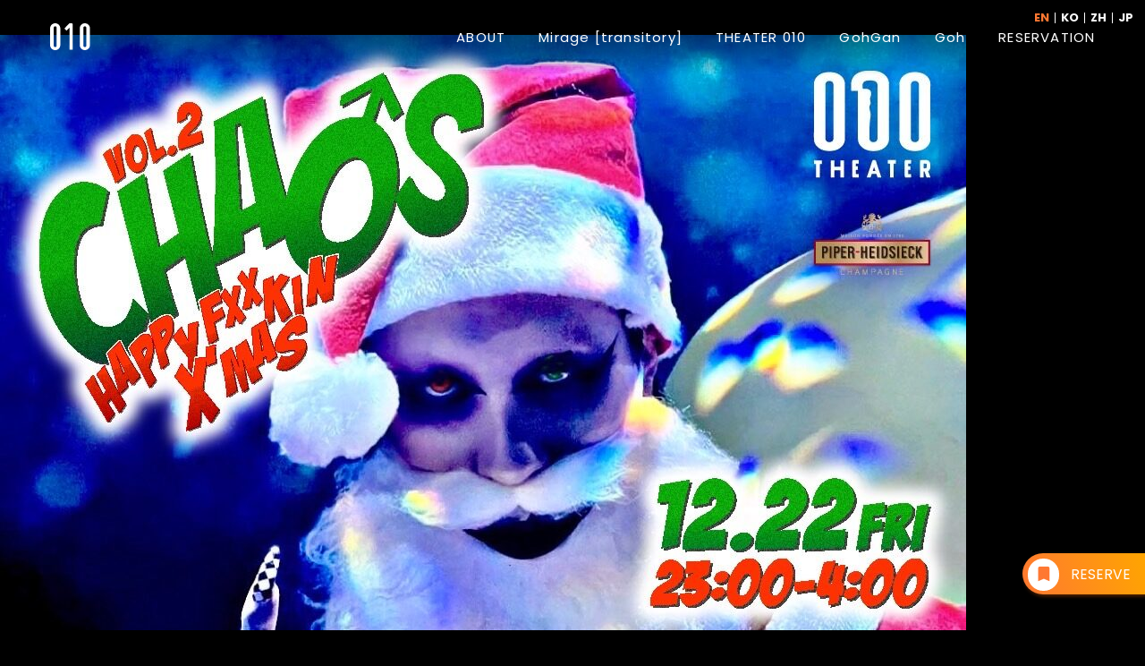

--- FILE ---
content_type: text/html; charset=UTF-8
request_url: https://010bld.com/en/author/admin/
body_size: 10040
content:
<!DOCTYPE html>
<html dir="ltr" lang="en-US" prefix="og: https://ogp.me/ns#" itemscope itemtype="https://schema.org/ProfilePage">

<head>
			<!-- Google Tag Manager -->
	<script>(function(w,d,s,l,i){w[l]=w[l]||[];w[l].push({'gtm.start':
	new Date().getTime(),event:'gtm.js'});var f=d.getElementsByTagName(s)[0],
	j=d.createElement(s),dl=l!='dataLayer'?'&l='+l:'';j.async=true;j.src=
	'https://www.googletagmanager.com/gtm.js?id='+i+dl;f.parentNode.insertBefore(j,f);
	})(window,document,'script','dataLayer','GTM-T28MMTP');</script>
	<!-- End Google Tag Manager -->
	<!-- Google Tag Manager -->
	<script>(function(w,d,s,l,i){w[l]=w[l]||[];w[l].push({'gtm.start':
	new Date().getTime(),event:'gtm.js'});var f=d.getElementsByTagName(s)[0],
	j=d.createElement(s),dl=l!='dataLayer'?'&l='+l:'';j.async=true;j.src=
	'https://www.googletagmanager.com/gtm.js?id='+i+dl;f.parentNode.insertBefore(j,f);
	})(window,document,'script','dataLayer','GTM-MBVR3Q6');</script>
	<!-- End Google Tag Manager -->
			<meta charset="UTF-8" />
	<meta name="viewport" content="width=device-width" />
		<meta name="facebook-domain-verification" content="80b5pwhzsdaxkphhs5uvuicxg8e1m4" />
	<!-- favicon_n -->
	<link rel="shortcut icon" href="https://010bld.com/wordpress/wp-content/themes/010building/favicon.ico">
	<link rel="apple-touch-icon" sizes="180x180" href="https://010bld.com/wordpress/wp-content/themes/010building/apple-touch-icon.png">

	<title>admin - 010 BUILDING</title>
	<style>img:is([sizes="auto" i], [sizes^="auto," i]) { contain-intrinsic-size: 3000px 1500px }</style>
	
		<!-- All in One SEO 4.8.5 - aioseo.com -->
	<meta name="robots" content="max-image-preview:large" />
	<link rel="canonical" href="https://010bld.com/en/author/admin/" />
	<meta name="generator" content="All in One SEO (AIOSEO) 4.8.5" />
		<script type="application/ld+json" class="aioseo-schema">
			{"@context":"https:\/\/schema.org","@graph":[{"@type":"BreadcrumbList","@id":"https:\/\/010bld.com\/en\/author\/admin\/#breadcrumblist","itemListElement":[{"@type":"ListItem","@id":"https:\/\/010bld.com#listItem","position":1,"name":"\u30db\u30fc\u30e0","item":"https:\/\/010bld.com","nextItem":{"@type":"ListItem","@id":"https:\/\/010bld.com\/en\/author\/admin\/#listItem","name":"admin"}},{"@type":"ListItem","@id":"https:\/\/010bld.com\/en\/author\/admin\/#listItem","position":2,"name":"admin","previousItem":{"@type":"ListItem","@id":"https:\/\/010bld.com#listItem","name":"\u30db\u30fc\u30e0"}}]},{"@type":"Organization","@id":"https:\/\/010bld.com\/#organization","name":"010 BUILDING","description":"A Breathtaking Experience, A new culture we have not known","url":"https:\/\/010bld.com\/","logo":{"@type":"ImageObject","url":"https:\/\/010bld.com\/wordpress\/wp-content\/uploads\/2022\/12\/android-chrome-192x192-1.png","@id":"https:\/\/010bld.com\/en\/author\/admin\/#organizationLogo","width":192,"height":192,"caption":"010 BUILDING"},"image":{"@id":"https:\/\/010bld.com\/en\/author\/admin\/#organizationLogo"},"sameAs":["https:\/\/www.facebook.com\/theater010","https:\/\/twitter.com\/THEATER_010","https:\/\/www.instagram.com\/theater_010\/"]},{"@type":"Person","@id":"https:\/\/010bld.com\/en\/author\/admin\/#author","url":"https:\/\/010bld.com\/en\/author\/admin\/","name":"admin","image":{"@type":"ImageObject","@id":"https:\/\/010bld.com\/en\/author\/admin\/#authorImage","url":"https:\/\/secure.gravatar.com\/avatar\/c2f967f8abf227a6c48b7f54513e78572141793d42632ad13b2a4726eb8cf5c9?s=96&d=mm&r=g","width":96,"height":96,"caption":"admin"},"mainEntityOfPage":{"@id":"https:\/\/010bld.com\/en\/author\/admin\/#profilepage"}},{"@type":"ProfilePage","@id":"https:\/\/010bld.com\/en\/author\/admin\/#profilepage","url":"https:\/\/010bld.com\/en\/author\/admin\/","name":"admin - 010 BUILDING","inLanguage":"en-US","isPartOf":{"@id":"https:\/\/010bld.com\/#website"},"breadcrumb":{"@id":"https:\/\/010bld.com\/en\/author\/admin\/#breadcrumblist"},"dateCreated":"2022-09-08T02:27:28+09:00","mainEntity":{"@id":"https:\/\/010bld.com\/en\/author\/admin\/#author"}},{"@type":"WebSite","@id":"https:\/\/010bld.com\/#website","url":"https:\/\/010bld.com\/","name":"010 BUILDING","description":"A Breathtaking Experience, A new culture we have not known","inLanguage":"en-US","publisher":{"@id":"https:\/\/010bld.com\/#organization"}}]}
		</script>
		<!-- All in One SEO -->

<link rel="alternate" href="https://010bld.com/en/author/admin/" hreflang="en" />
<link rel="alternate" href="https://010bld.com/author/admin/" hreflang="ja" />
<link rel='dns-prefetch' href='//fonts.googleapis.com' />
<link rel="alternate" type="application/rss+xml" title="010 BUILDING &raquo; Feed" href="https://010bld.com/en/feed/" />
<link rel="alternate" type="application/rss+xml" title="010 BUILDING &raquo; Comments Feed" href="https://010bld.com/en/comments/feed/" />
<link rel="alternate" type="application/rss+xml" title="010 BUILDING &raquo; Posts by admin Feed" href="https://010bld.com/en/author/admin/feed/" />
<script type="text/javascript">
/* <![CDATA[ */
window._wpemojiSettings = {"baseUrl":"https:\/\/s.w.org\/images\/core\/emoji\/16.0.1\/72x72\/","ext":".png","svgUrl":"https:\/\/s.w.org\/images\/core\/emoji\/16.0.1\/svg\/","svgExt":".svg","source":{"concatemoji":"https:\/\/010bld.com\/wordpress\/wp-includes\/js\/wp-emoji-release.min.js?ver=6.8.3"}};
/*! This file is auto-generated */
!function(s,n){var o,i,e;function c(e){try{var t={supportTests:e,timestamp:(new Date).valueOf()};sessionStorage.setItem(o,JSON.stringify(t))}catch(e){}}function p(e,t,n){e.clearRect(0,0,e.canvas.width,e.canvas.height),e.fillText(t,0,0);var t=new Uint32Array(e.getImageData(0,0,e.canvas.width,e.canvas.height).data),a=(e.clearRect(0,0,e.canvas.width,e.canvas.height),e.fillText(n,0,0),new Uint32Array(e.getImageData(0,0,e.canvas.width,e.canvas.height).data));return t.every(function(e,t){return e===a[t]})}function u(e,t){e.clearRect(0,0,e.canvas.width,e.canvas.height),e.fillText(t,0,0);for(var n=e.getImageData(16,16,1,1),a=0;a<n.data.length;a++)if(0!==n.data[a])return!1;return!0}function f(e,t,n,a){switch(t){case"flag":return n(e,"\ud83c\udff3\ufe0f\u200d\u26a7\ufe0f","\ud83c\udff3\ufe0f\u200b\u26a7\ufe0f")?!1:!n(e,"\ud83c\udde8\ud83c\uddf6","\ud83c\udde8\u200b\ud83c\uddf6")&&!n(e,"\ud83c\udff4\udb40\udc67\udb40\udc62\udb40\udc65\udb40\udc6e\udb40\udc67\udb40\udc7f","\ud83c\udff4\u200b\udb40\udc67\u200b\udb40\udc62\u200b\udb40\udc65\u200b\udb40\udc6e\u200b\udb40\udc67\u200b\udb40\udc7f");case"emoji":return!a(e,"\ud83e\udedf")}return!1}function g(e,t,n,a){var r="undefined"!=typeof WorkerGlobalScope&&self instanceof WorkerGlobalScope?new OffscreenCanvas(300,150):s.createElement("canvas"),o=r.getContext("2d",{willReadFrequently:!0}),i=(o.textBaseline="top",o.font="600 32px Arial",{});return e.forEach(function(e){i[e]=t(o,e,n,a)}),i}function t(e){var t=s.createElement("script");t.src=e,t.defer=!0,s.head.appendChild(t)}"undefined"!=typeof Promise&&(o="wpEmojiSettingsSupports",i=["flag","emoji"],n.supports={everything:!0,everythingExceptFlag:!0},e=new Promise(function(e){s.addEventListener("DOMContentLoaded",e,{once:!0})}),new Promise(function(t){var n=function(){try{var e=JSON.parse(sessionStorage.getItem(o));if("object"==typeof e&&"number"==typeof e.timestamp&&(new Date).valueOf()<e.timestamp+604800&&"object"==typeof e.supportTests)return e.supportTests}catch(e){}return null}();if(!n){if("undefined"!=typeof Worker&&"undefined"!=typeof OffscreenCanvas&&"undefined"!=typeof URL&&URL.createObjectURL&&"undefined"!=typeof Blob)try{var e="postMessage("+g.toString()+"("+[JSON.stringify(i),f.toString(),p.toString(),u.toString()].join(",")+"));",a=new Blob([e],{type:"text/javascript"}),r=new Worker(URL.createObjectURL(a),{name:"wpTestEmojiSupports"});return void(r.onmessage=function(e){c(n=e.data),r.terminate(),t(n)})}catch(e){}c(n=g(i,f,p,u))}t(n)}).then(function(e){for(var t in e)n.supports[t]=e[t],n.supports.everything=n.supports.everything&&n.supports[t],"flag"!==t&&(n.supports.everythingExceptFlag=n.supports.everythingExceptFlag&&n.supports[t]);n.supports.everythingExceptFlag=n.supports.everythingExceptFlag&&!n.supports.flag,n.DOMReady=!1,n.readyCallback=function(){n.DOMReady=!0}}).then(function(){return e}).then(function(){var e;n.supports.everything||(n.readyCallback(),(e=n.source||{}).concatemoji?t(e.concatemoji):e.wpemoji&&e.twemoji&&(t(e.twemoji),t(e.wpemoji)))}))}((window,document),window._wpemojiSettings);
/* ]]> */
</script>
<link rel='stylesheet' id='sbi_styles-css' href='https://010bld.com/wordpress/wp-content/plugins/instagram-feed/css/sbi-styles.min.css?ver=6.9.1' type='text/css' media='all' />
<style id='wp-emoji-styles-inline-css' type='text/css'>

	img.wp-smiley, img.emoji {
		display: inline !important;
		border: none !important;
		box-shadow: none !important;
		height: 1em !important;
		width: 1em !important;
		margin: 0 0.07em !important;
		vertical-align: -0.1em !important;
		background: none !important;
		padding: 0 !important;
	}
</style>
<link rel='stylesheet' id='wp-block-library-css' href='https://010bld.com/wordpress/wp-includes/css/dist/block-library/style.min.css?ver=6.8.3' type='text/css' media='all' />
<style id='classic-theme-styles-inline-css' type='text/css'>
/*! This file is auto-generated */
.wp-block-button__link{color:#fff;background-color:#32373c;border-radius:9999px;box-shadow:none;text-decoration:none;padding:calc(.667em + 2px) calc(1.333em + 2px);font-size:1.125em}.wp-block-file__button{background:#32373c;color:#fff;text-decoration:none}
</style>
<style id='global-styles-inline-css' type='text/css'>
:root{--wp--preset--aspect-ratio--square: 1;--wp--preset--aspect-ratio--4-3: 4/3;--wp--preset--aspect-ratio--3-4: 3/4;--wp--preset--aspect-ratio--3-2: 3/2;--wp--preset--aspect-ratio--2-3: 2/3;--wp--preset--aspect-ratio--16-9: 16/9;--wp--preset--aspect-ratio--9-16: 9/16;--wp--preset--color--black: #000000;--wp--preset--color--cyan-bluish-gray: #abb8c3;--wp--preset--color--white: #ffffff;--wp--preset--color--pale-pink: #f78da7;--wp--preset--color--vivid-red: #cf2e2e;--wp--preset--color--luminous-vivid-orange: #ff6900;--wp--preset--color--luminous-vivid-amber: #fcb900;--wp--preset--color--light-green-cyan: #7bdcb5;--wp--preset--color--vivid-green-cyan: #00d084;--wp--preset--color--pale-cyan-blue: #8ed1fc;--wp--preset--color--vivid-cyan-blue: #0693e3;--wp--preset--color--vivid-purple: #9b51e0;--wp--preset--gradient--vivid-cyan-blue-to-vivid-purple: linear-gradient(135deg,rgba(6,147,227,1) 0%,rgb(155,81,224) 100%);--wp--preset--gradient--light-green-cyan-to-vivid-green-cyan: linear-gradient(135deg,rgb(122,220,180) 0%,rgb(0,208,130) 100%);--wp--preset--gradient--luminous-vivid-amber-to-luminous-vivid-orange: linear-gradient(135deg,rgba(252,185,0,1) 0%,rgba(255,105,0,1) 100%);--wp--preset--gradient--luminous-vivid-orange-to-vivid-red: linear-gradient(135deg,rgba(255,105,0,1) 0%,rgb(207,46,46) 100%);--wp--preset--gradient--very-light-gray-to-cyan-bluish-gray: linear-gradient(135deg,rgb(238,238,238) 0%,rgb(169,184,195) 100%);--wp--preset--gradient--cool-to-warm-spectrum: linear-gradient(135deg,rgb(74,234,220) 0%,rgb(151,120,209) 20%,rgb(207,42,186) 40%,rgb(238,44,130) 60%,rgb(251,105,98) 80%,rgb(254,248,76) 100%);--wp--preset--gradient--blush-light-purple: linear-gradient(135deg,rgb(255,206,236) 0%,rgb(152,150,240) 100%);--wp--preset--gradient--blush-bordeaux: linear-gradient(135deg,rgb(254,205,165) 0%,rgb(254,45,45) 50%,rgb(107,0,62) 100%);--wp--preset--gradient--luminous-dusk: linear-gradient(135deg,rgb(255,203,112) 0%,rgb(199,81,192) 50%,rgb(65,88,208) 100%);--wp--preset--gradient--pale-ocean: linear-gradient(135deg,rgb(255,245,203) 0%,rgb(182,227,212) 50%,rgb(51,167,181) 100%);--wp--preset--gradient--electric-grass: linear-gradient(135deg,rgb(202,248,128) 0%,rgb(113,206,126) 100%);--wp--preset--gradient--midnight: linear-gradient(135deg,rgb(2,3,129) 0%,rgb(40,116,252) 100%);--wp--preset--font-size--small: 13px;--wp--preset--font-size--medium: 20px;--wp--preset--font-size--large: 36px;--wp--preset--font-size--x-large: 42px;--wp--preset--spacing--20: 0.44rem;--wp--preset--spacing--30: 0.67rem;--wp--preset--spacing--40: 1rem;--wp--preset--spacing--50: 1.5rem;--wp--preset--spacing--60: 2.25rem;--wp--preset--spacing--70: 3.38rem;--wp--preset--spacing--80: 5.06rem;--wp--preset--shadow--natural: 6px 6px 9px rgba(0, 0, 0, 0.2);--wp--preset--shadow--deep: 12px 12px 50px rgba(0, 0, 0, 0.4);--wp--preset--shadow--sharp: 6px 6px 0px rgba(0, 0, 0, 0.2);--wp--preset--shadow--outlined: 6px 6px 0px -3px rgba(255, 255, 255, 1), 6px 6px rgba(0, 0, 0, 1);--wp--preset--shadow--crisp: 6px 6px 0px rgba(0, 0, 0, 1);}:where(.is-layout-flex){gap: 0.5em;}:where(.is-layout-grid){gap: 0.5em;}body .is-layout-flex{display: flex;}.is-layout-flex{flex-wrap: wrap;align-items: center;}.is-layout-flex > :is(*, div){margin: 0;}body .is-layout-grid{display: grid;}.is-layout-grid > :is(*, div){margin: 0;}:where(.wp-block-columns.is-layout-flex){gap: 2em;}:where(.wp-block-columns.is-layout-grid){gap: 2em;}:where(.wp-block-post-template.is-layout-flex){gap: 1.25em;}:where(.wp-block-post-template.is-layout-grid){gap: 1.25em;}.has-black-color{color: var(--wp--preset--color--black) !important;}.has-cyan-bluish-gray-color{color: var(--wp--preset--color--cyan-bluish-gray) !important;}.has-white-color{color: var(--wp--preset--color--white) !important;}.has-pale-pink-color{color: var(--wp--preset--color--pale-pink) !important;}.has-vivid-red-color{color: var(--wp--preset--color--vivid-red) !important;}.has-luminous-vivid-orange-color{color: var(--wp--preset--color--luminous-vivid-orange) !important;}.has-luminous-vivid-amber-color{color: var(--wp--preset--color--luminous-vivid-amber) !important;}.has-light-green-cyan-color{color: var(--wp--preset--color--light-green-cyan) !important;}.has-vivid-green-cyan-color{color: var(--wp--preset--color--vivid-green-cyan) !important;}.has-pale-cyan-blue-color{color: var(--wp--preset--color--pale-cyan-blue) !important;}.has-vivid-cyan-blue-color{color: var(--wp--preset--color--vivid-cyan-blue) !important;}.has-vivid-purple-color{color: var(--wp--preset--color--vivid-purple) !important;}.has-black-background-color{background-color: var(--wp--preset--color--black) !important;}.has-cyan-bluish-gray-background-color{background-color: var(--wp--preset--color--cyan-bluish-gray) !important;}.has-white-background-color{background-color: var(--wp--preset--color--white) !important;}.has-pale-pink-background-color{background-color: var(--wp--preset--color--pale-pink) !important;}.has-vivid-red-background-color{background-color: var(--wp--preset--color--vivid-red) !important;}.has-luminous-vivid-orange-background-color{background-color: var(--wp--preset--color--luminous-vivid-orange) !important;}.has-luminous-vivid-amber-background-color{background-color: var(--wp--preset--color--luminous-vivid-amber) !important;}.has-light-green-cyan-background-color{background-color: var(--wp--preset--color--light-green-cyan) !important;}.has-vivid-green-cyan-background-color{background-color: var(--wp--preset--color--vivid-green-cyan) !important;}.has-pale-cyan-blue-background-color{background-color: var(--wp--preset--color--pale-cyan-blue) !important;}.has-vivid-cyan-blue-background-color{background-color: var(--wp--preset--color--vivid-cyan-blue) !important;}.has-vivid-purple-background-color{background-color: var(--wp--preset--color--vivid-purple) !important;}.has-black-border-color{border-color: var(--wp--preset--color--black) !important;}.has-cyan-bluish-gray-border-color{border-color: var(--wp--preset--color--cyan-bluish-gray) !important;}.has-white-border-color{border-color: var(--wp--preset--color--white) !important;}.has-pale-pink-border-color{border-color: var(--wp--preset--color--pale-pink) !important;}.has-vivid-red-border-color{border-color: var(--wp--preset--color--vivid-red) !important;}.has-luminous-vivid-orange-border-color{border-color: var(--wp--preset--color--luminous-vivid-orange) !important;}.has-luminous-vivid-amber-border-color{border-color: var(--wp--preset--color--luminous-vivid-amber) !important;}.has-light-green-cyan-border-color{border-color: var(--wp--preset--color--light-green-cyan) !important;}.has-vivid-green-cyan-border-color{border-color: var(--wp--preset--color--vivid-green-cyan) !important;}.has-pale-cyan-blue-border-color{border-color: var(--wp--preset--color--pale-cyan-blue) !important;}.has-vivid-cyan-blue-border-color{border-color: var(--wp--preset--color--vivid-cyan-blue) !important;}.has-vivid-purple-border-color{border-color: var(--wp--preset--color--vivid-purple) !important;}.has-vivid-cyan-blue-to-vivid-purple-gradient-background{background: var(--wp--preset--gradient--vivid-cyan-blue-to-vivid-purple) !important;}.has-light-green-cyan-to-vivid-green-cyan-gradient-background{background: var(--wp--preset--gradient--light-green-cyan-to-vivid-green-cyan) !important;}.has-luminous-vivid-amber-to-luminous-vivid-orange-gradient-background{background: var(--wp--preset--gradient--luminous-vivid-amber-to-luminous-vivid-orange) !important;}.has-luminous-vivid-orange-to-vivid-red-gradient-background{background: var(--wp--preset--gradient--luminous-vivid-orange-to-vivid-red) !important;}.has-very-light-gray-to-cyan-bluish-gray-gradient-background{background: var(--wp--preset--gradient--very-light-gray-to-cyan-bluish-gray) !important;}.has-cool-to-warm-spectrum-gradient-background{background: var(--wp--preset--gradient--cool-to-warm-spectrum) !important;}.has-blush-light-purple-gradient-background{background: var(--wp--preset--gradient--blush-light-purple) !important;}.has-blush-bordeaux-gradient-background{background: var(--wp--preset--gradient--blush-bordeaux) !important;}.has-luminous-dusk-gradient-background{background: var(--wp--preset--gradient--luminous-dusk) !important;}.has-pale-ocean-gradient-background{background: var(--wp--preset--gradient--pale-ocean) !important;}.has-electric-grass-gradient-background{background: var(--wp--preset--gradient--electric-grass) !important;}.has-midnight-gradient-background{background: var(--wp--preset--gradient--midnight) !important;}.has-small-font-size{font-size: var(--wp--preset--font-size--small) !important;}.has-medium-font-size{font-size: var(--wp--preset--font-size--medium) !important;}.has-large-font-size{font-size: var(--wp--preset--font-size--large) !important;}.has-x-large-font-size{font-size: var(--wp--preset--font-size--x-large) !important;}
:where(.wp-block-post-template.is-layout-flex){gap: 1.25em;}:where(.wp-block-post-template.is-layout-grid){gap: 1.25em;}
:where(.wp-block-columns.is-layout-flex){gap: 2em;}:where(.wp-block-columns.is-layout-grid){gap: 2em;}
:root :where(.wp-block-pullquote){font-size: 1.5em;line-height: 1.6;}
</style>
<link rel='stylesheet' id='swiper-css' href='https://010bld.com/wordpress/wp-content/themes/010building/assets/css/swiper.css?ver=6.8.3' type='text/css' media='all' />
<link rel='stylesheet' id='abi_theme-style-css' href='https://010bld.com/wordpress/wp-content/themes/010building/style.css?ver=6.8.3' type='text/css' media='all' />
<link rel='stylesheet' id='commonstyle-css' href='https://010bld.com/wordpress/wp-content/themes/010building/assets/css/common.css?ver=6.8.3' type='text/css' media='all' />
<link rel='stylesheet' id='googlesymbols-css' href='https://fonts.googleapis.com/icon?family=Material+Icons+Outlined%3Aopsz%2Cwght%2CFILL%2CGRAD%4024%2C400%2C0%2C0&#038;ver=6.8.3' type='text/css' media='all' />
<link rel='stylesheet' id='othersstyle-css' href='https://010bld.com/wordpress/wp-content/themes/010building/assets/css/others.css?ver=6.8.3' type='text/css' media='all' />
<script type="text/javascript" src="https://010bld.com/wordpress/wp-includes/js/jquery/jquery.min.js?ver=3.7.1" id="jquery-core-js"></script>
<script type="text/javascript" src="https://010bld.com/wordpress/wp-includes/js/jquery/jquery-migrate.min.js?ver=3.4.1" id="jquery-migrate-js"></script>
<script type="text/javascript" src="https://010bld.com/wordpress/wp-content/themes/010building/assets/js/swiper.min.js?ver=6.8.3" id="swiper-js"></script>
<script type="text/javascript" src="https://010bld.com/wordpress/wp-content/themes/010building/assets/js/fontawesome.js?ver=6.8.3" id="fontawesome-js"></script>
<script type="text/javascript" src="https://010bld.com/wordpress/wp-content/themes/010building/assets/js/common.js?ver=6.8.3" id="commonjs-js"></script>
<link rel="https://api.w.org/" href="https://010bld.com/wp-json/" /><link rel="alternate" title="JSON" type="application/json" href="https://010bld.com/wp-json/wp/v2/users/1" /><link rel="EditURI" type="application/rsd+xml" title="RSD" href="https://010bld.com/wordpress/xmlrpc.php?rsd" />
<meta name="generator" content="WordPress 6.8.3" />
	<link rel='stylesheet' id='add_video-css'  href='https://010bld.com/wordpress/wp-content/themes/010building/assets/css/add_video.css' type='text/css' media='all' />

	<script>
		document.addEventListener('DOMContentLoaded', function() {
		const videoWrappers = document.getElementsByClassName('video_wrapper');
		for(let i = 0; i < videoWrappers.length; i++) {
			const videoWrapper = videoWrappers[i];
			const video = videoWrapper.getElementsByTagName('video')[0];
				video.addEventListener('canplaythrough', function() {
				videoWrapper.classList.add('js_active');
			}, false);
			}
		}, false);
			</script>
	
</head>


<body class="archive author author-admin author-1 wp-embed-responsive wp-theme-010building">
<!-- Google Tag Manager (noscript) -->
<noscript><iframe src="https://www.googletagmanager.com/ns.html?id=GTM-T28MMTP"
height="0" width="0" style="display:none;visibility:hidden"></iframe></noscript>
<!-- End Google Tag Manager (noscript) -->
<!-- Google Tag Manager (noscript) -->
<noscript><iframe src="https://www.googletagmanager.com/ns.html?id=GTM-MBVR3Q6"
height="0" width="0" style="display:none;visibility:hidden"></iframe></noscript>
<!-- End Google Tag Manager (noscript) -->
	<a href="#content" class="skip-link screen-reader-text">Skip to the content</a>	<div id="abi_page">
		<header id="header">
			<div class="header__inner">
				<input type="checkbox" id="inp_menu" hidden>
				<h1>
					<a href="https://010bld.com/en/" class="header__inner__logo">
						<img src="https://010bld.com/wordpress//wp-content/uploads/2022/09/Path-4737.png" alt="010 BUILDING">
					</a>
				</h1>
				<label class="ico_menuOpen view_sp" for="inp_menu">
					<span></span>
					<span></span>
					<span></span>
				</label>
				<ul class="langmenu view_pc-tab"><li><a href="https://010bld.com/en/12-22-dj-event-chaos-fxxkin-xm-e/" class="currentlang">EN</a></li><li><a href="https://010bld.com/ko/12-22-dj-event-chaos-fxxkin-xm-ko/">KO</a></li><li><a href="https://010bld.com/zh/12-22-dj-event-chaos-fxxkin-xm-zh/">ZH</a></li><li><a href="https://010bld.com/12-22-dj-event-chaos-fxxkin-xm/">JP</a></li></ul>				<div class="header__inner__menu"><ul id="h-menu" class="h__menu"><li id="menu-item-715" class="menu-item menu-item-type-post_type menu-item-object-page menu-item-715"><a href="https://010bld.com/en/about-e/" itemprop="url">ABOUT</a><ul class="langmenu view_sp"><li><a href="https://010bld.com/en/12-22-dj-event-chaos-fxxkin-xm-e/" class="currentlang">EN</a></li><li><a href="https://010bld.com/ko/12-22-dj-event-chaos-fxxkin-xm-ko/">KO</a></li><li><a href="https://010bld.com/zh/12-22-dj-event-chaos-fxxkin-xm-zh/">ZH</a></li><li><a href="https://010bld.com/12-22-dj-event-chaos-fxxkin-xm/">JP</a></li></ul></li>
<li id="menu-item-2666" class="menu-item menu-item-type-post_type menu-item-object-post menu-item-2666"><a href="https://010bld.com/en/mirage-transitory-2/" itemprop="url">Mirage [transitory]</a><ul class="langmenu view_sp"><li><a href="https://010bld.com/en/12-22-dj-event-chaos-fxxkin-xm-e/" class="currentlang">EN</a></li><li><a href="https://010bld.com/ko/12-22-dj-event-chaos-fxxkin-xm-ko/">KO</a></li><li><a href="https://010bld.com/zh/12-22-dj-event-chaos-fxxkin-xm-zh/">ZH</a></li><li><a href="https://010bld.com/12-22-dj-event-chaos-fxxkin-xm/">JP</a></li></ul></li>
<li id="menu-item-716" class="menu-item menu-item-type-post_type menu-item-object-page menu-item-716"><a href="https://010bld.com/en/theater-e/" itemprop="url">THEATER 010</a><ul class="langmenu view_sp"><li><a href="https://010bld.com/en/12-22-dj-event-chaos-fxxkin-xm-e/" class="currentlang">EN</a></li><li><a href="https://010bld.com/ko/12-22-dj-event-chaos-fxxkin-xm-ko/">KO</a></li><li><a href="https://010bld.com/zh/12-22-dj-event-chaos-fxxkin-xm-zh/">ZH</a></li><li><a href="https://010bld.com/12-22-dj-event-chaos-fxxkin-xm/">JP</a></li></ul></li>
<li id="menu-item-718" class="menu-item menu-item-type-post_type menu-item-object-page menu-item-718"><a href="https://010bld.com/en/gohgan-e/" itemprop="url">GohGan</a><ul class="langmenu view_sp"><li><a href="https://010bld.com/en/12-22-dj-event-chaos-fxxkin-xm-e/" class="currentlang">EN</a></li><li><a href="https://010bld.com/ko/12-22-dj-event-chaos-fxxkin-xm-ko/">KO</a></li><li><a href="https://010bld.com/zh/12-22-dj-event-chaos-fxxkin-xm-zh/">ZH</a></li><li><a href="https://010bld.com/12-22-dj-event-chaos-fxxkin-xm/">JP</a></li></ul></li>
<li id="menu-item-729" class="menu-item menu-item-type-post_type menu-item-object-page menu-item-729"><a href="https://010bld.com/en/goh-e/" itemprop="url">Goh</a><ul class="langmenu view_sp"><li><a href="https://010bld.com/en/12-22-dj-event-chaos-fxxkin-xm-e/" class="currentlang">EN</a></li><li><a href="https://010bld.com/ko/12-22-dj-event-chaos-fxxkin-xm-ko/">KO</a></li><li><a href="https://010bld.com/zh/12-22-dj-event-chaos-fxxkin-xm-zh/">ZH</a></li><li><a href="https://010bld.com/12-22-dj-event-chaos-fxxkin-xm/">JP</a></li></ul></li>
<li id="menu-item-730" class="menu-item menu-item-type-post_type menu-item-object-page menu-item-730"><a href="https://010bld.com/en/reservation-e/" itemprop="url">RESERVATION</a><ul class="langmenu view_sp"><li><a href="https://010bld.com/en/12-22-dj-event-chaos-fxxkin-xm-e/" class="currentlang">EN</a></li><li><a href="https://010bld.com/ko/12-22-dj-event-chaos-fxxkin-xm-ko/">KO</a></li><li><a href="https://010bld.com/zh/12-22-dj-event-chaos-fxxkin-xm-zh/">ZH</a></li><li><a href="https://010bld.com/12-22-dj-event-chaos-fxxkin-xm/">JP</a></li></ul></li>
</ul></div>			</div>
		</header>
		<main id="contents">
			<header class="header">
<h1 class="entry-title author" itemprop="name"><a href="https://010bld.com/wordpress/" title="Visit admin&#8217;s website" rel="author external">admin</a></h1>
<div class="archive-meta" itemprop="description"></div>
</header>
<article id="post-2252" class="post-2252 post type-post status-publish format-standard has-post-thumbnail hentry category-news-en">
<header>
<h2 class="entry-title"><a href="https://010bld.com/en/12-22-dj-event-chaos-fxxkin-xmas/" title="[close] DJ EVENT CHA♂S -Happy Fxxkin X&#8217;mas-" rel="bookmark">[close] DJ EVENT CHA♂S -Happy Fxxkin X&#8217;mas-</a>
</h2><div class="entry-meta">
<span class="author vcard"><span><a href="https://010bld.com/en/author/admin/" title="Posts by admin" rel="author">admin</a></span></span>
<span class="meta-sep"> | </span>
<time class="entry-date" datetime="2023-12-20T13:38:55+09:00" title="December 20, 2023" >December 20, 2023</time>
</div></header>
<div class="entry-summary">
<a href="https://010bld.com/en/12-22-dj-event-chaos-fxxkin-xmas/" title="[close] DJ EVENT CHA♂S -Happy Fxxkin X&#8217;mas-"><img width="1080" height="665" src="https://010bld.com/wordpress/wp-content/uploads/2023/12/S__31653949-1-e1701436630834.jpg" class="attachment-post-thumbnail size-post-thumbnail wp-post-image" alt="" decoding="async" fetchpriority="high" srcset="https://010bld.com/wordpress/wp-content/uploads/2023/12/S__31653949-1-e1701436630834.jpg 1080w, https://010bld.com/wordpress/wp-content/uploads/2023/12/S__31653949-1-e1701436630834-300x185.jpg 300w, https://010bld.com/wordpress/wp-content/uploads/2023/12/S__31653949-1-e1701436630834-1024x631.jpg 1024w, https://010bld.com/wordpress/wp-content/uploads/2023/12/S__31653949-1-e1701436630834-768x473.jpg 768w" sizes="(max-width: 1080px) 100vw, 1080px" /></a>
<div itemprop="description"><p>DJ EVENT &#8220;CHA♂S -Happy Fxxkin X&#8217;mas-&#8220; CHA♂S night returns!THEATER 010 &#8220;Cham&#8221; presents a Christmas party &amp; DJ event.The most CHA♂S Christmas party in this world…will start soon! CHA♂S -Happy Fxxkin X&#8217;mas- Time 2023/12/22(FRI) 23:00-28:00 Special DJ / Live JIN KAWAGUCHI@kurtcojain Performer SHIMIZUMASH @shimizumashRYOKO・MONGOLIAN・TECHNO @skmryoAmy wine chaos @amywinechaos_ DJ&#8217;s Cham @daaaaaaichamMr.coNYroo @fukcony3AYANA @dj_ayanayyyuki @yyy13410 Ticket DOOR <a href="https://010bld.com/en/12-22-dj-event-chaos-fxxkin-xmas/" class="more-link">&#8230;<span class="screen-reader-text">  [close] DJ EVENT CHA♂S -Happy Fxxkin X&#8217;mas-</span></a></p>
</div>
</div></article><article id="post-2258" class="post-2258 post type-post status-publish format-standard has-post-thumbnail hentry category-news-en">
<header>
<h2 class="entry-title"><a href="https://010bld.com/en/12-31-countdown-live-to-2024-2/" title="[close] Countdown Live to 2024" rel="bookmark">[close] Countdown Live to 2024</a>
</h2><div class="entry-meta">
<span class="author vcard"><span><a href="https://010bld.com/en/author/admin/" title="Posts by admin" rel="author">admin</a></span></span>
<span class="meta-sep"> | </span>
<time class="entry-date" datetime="2023-11-30T20:54:20+09:00" title="November 30, 2023" >November 30, 2023</time>
</div></header>
<div class="entry-summary">
<a href="https://010bld.com/en/12-31-countdown-live-to-2024-2/" title="[close] Countdown Live to 2024"><img width="1080" height="613" src="https://010bld.com/wordpress/wp-content/uploads/2023/11/IMG_1017-e1701344609327.png" class="attachment-post-thumbnail size-post-thumbnail wp-post-image" alt="" decoding="async" srcset="https://010bld.com/wordpress/wp-content/uploads/2023/11/IMG_1017-e1701344609327.png 1080w, https://010bld.com/wordpress/wp-content/uploads/2023/11/IMG_1017-e1701344609327-300x170.png 300w, https://010bld.com/wordpress/wp-content/uploads/2023/11/IMG_1017-e1701344609327-1024x581.png 1024w, https://010bld.com/wordpress/wp-content/uploads/2023/11/IMG_1017-e1701344609327-768x436.png 768w" sizes="(max-width: 1080px) 100vw, 1080px" /></a>
<div itemprop="description"><p>Countdown Live Event &#8220;COUNTDOWN LIVE to 2024 &#8211; Special GuestLive by Doul -&#8221; Doul&#8217;s voice will echo through Fukuoka at the end of the year! Doul&#8221;, an artist popular for his unique fashion and overwhelming personality, will take the stage at THEATER 010!Start the New Year with a countdown party at THEATER 010! &#8220;COUNTDOWN LIVE <a href="https://010bld.com/en/12-31-countdown-live-to-2024-2/" class="more-link">&#8230;<span class="screen-reader-text">  [close] Countdown Live to 2024</span></a></p>
</div>
</div></article><article id="post-781" class="post-781 post type-post status-publish format-standard hentry category-news-en">
<header>
<h2 class="entry-title"><a href="https://010bld.com/en/010-building-update-information-2/" title="010 BUILDING update information" rel="bookmark">010 BUILDING update information</a>
</h2><div class="entry-meta">
<span class="author vcard"><span><a href="https://010bld.com/en/author/admin/" title="Posts by admin" rel="author">admin</a></span></span>
<span class="meta-sep"> | </span>
<time class="entry-date" datetime="2023-02-22T18:47:06+09:00" title="February 22, 2023" >February 22, 2023</time>
</div></header>
<div class="entry-summary">
<div itemprop="description"><p>010 THEATERにセクシー王子「CIMA」が登場！！2/16（木）～18（土）に出演決定！博多がセクシー旋風で百花繚乱！ ダンス界のセクシー王子ことポールダンサー CIMA 【シーマ】が010 THEATERでセクシーに咲き乱れます。3月以降もセクシー王子が博多に!?出演するかもしれないので、アップデートがあり次第お知らせいたします。 プロフィール 日本のポールダンス業界を牽引し、現在はメンズセクシーユニットを創設。TiKTokの中で大バズり中のコンテンツ【北新地ボーイレスク】を主催し日本のエンタメの常識を変える為に日々活動中。010シアターでは空中でのポールダンス演目「フライングポール」を実施！ https://www.instagram.com/cima_sexy_prince/</p>
</div>
</div></article></main>
<!-- footer -->
<link rel="stylesheet" href="https://fonts.googleapis.com/css2?family=Material+Symbols+Outlined:opsz,wght,FILL,GRAD@20..48,100..700,0..1,-50..200" />
<footer id="footer" style="--bg-footer: url('https://010bld.com/wordpress/wp-content/uploads/2022/11/footer_bg221104.jpg')">
	<div class="footer__inner">
		<div class="p-logo">
			<ul class="p-logo-list">
									<li class="p-logo-list__item">
						<a href="https://010bld.com/en/theater-e/"><img src="https://010bld.com/wordpress//wp-content/uploads/2022/09/Group-1642.png" alt=""></a>
					</li>
				
																		<li class="p-logo-list__item">
						<a href="https://010bld.com/en/gohgan-e/"><img src="https://010bld.com/wordpress/wp-content/uploads/2022/11/logo_gohgan_normal.png" alt=""></a>
					</li>
																							<li class="p-logo-list__item">
						<a href="https://010bld.com/en/goh-e/"><img src="https://010bld.com/wordpress/wp-content/uploads/2022/10/logo_goh.png" alt=""></a>
					</li>
												</ul>
		</div>
		<div class="p-address"><a target="_blank" rel="noopener noreferrer" href="https://maps.app.goo.gl/P54RimGwzE8uHay56"><span class="view_pc">010 BUILDING </span>Location : 812-0018, <br class="view_sp">1-4-17 Sumiyoshi, Hakata-ward, Fukuoka-city 
		<svg version="1.1" id="_x32_" xmlns="http://www.w3.org/2000/svg" xmlns:xlink="http://www.w3.org/1999/xlink" x="0px" y="0px" width="512px" height="512px" viewBox="0 0 512 512" style="width: 20px; height: 20px; opacity: 1;" xml:space="preserve">
		<g>
			<path class="st0" d="M256,0C159.969,0,82.125,77.859,82.125,173.906C82.125,269.938,236.797,512,256,512
				c19.219,0,173.875-242.063,173.875-338.094C429.875,77.859,352.031,0,256,0z M256,240.406c-36.719,0-66.5-29.781-66.5-66.5
				c0-36.75,29.781-66.531,66.5-66.531s66.516,29.781,66.516,66.531C322.516,210.625,292.719,240.406,256,240.406z" style="fill: rgb(255, 255, 255);"></path>
		</g>
		</svg></a></div>
									<a href="https://010bld.com/en/" class="f_logo"><img src="https://010bld.com/wordpress//wp-content/uploads/2022/09/Group-1648.png" alt="010 BUILDING"></a>
			</div>
	
	
	<p class="btn_rsv_type2">
					<a id="reservation_footerbtn" href="https://010bld.com/en/reservation-e/" 
				>
				RESERVE
			</a>
	</p>
	
<p class="copyright">&copy; 2025 <a href="https://zeroten.jp/" target="_blank" rel="noopener">Zero-Ten Inc</a>. <br class="view_sp">All rights reserved</p>
  	

</footer>
<!-- footer -->
</div>
<script type="speculationrules">
{"prefetch":[{"source":"document","where":{"and":[{"href_matches":"\/*"},{"not":{"href_matches":["\/wordpress\/wp-*.php","\/wordpress\/wp-admin\/*","\/wordpress\/wp-content\/uploads\/*","\/wordpress\/wp-content\/*","\/wordpress\/wp-content\/plugins\/*","\/wordpress\/wp-content\/themes\/010building\/*","\/*\\?(.+)"]}},{"not":{"selector_matches":"a[rel~=\"nofollow\"]"}},{"not":{"selector_matches":".no-prefetch, .no-prefetch a"}}]},"eagerness":"conservative"}]}
</script>
	<script>
		jQuery(document).ready(function($) {
			var deviceAgent = navigator.userAgent.toLowerCase();
			if (deviceAgent.match(/(iphone|ipod|ipad)/)) {
				$("html").addClass("ios");
				$("html").addClass("mobile");
			}
			if (deviceAgent.match(/(Android)/)) {
				$("html").addClass("android");
				$("html").addClass("mobile");
			}
			if (navigator.userAgent.search("MSIE") >= 0) {
				$("html").addClass("ie");
			} else if (navigator.userAgent.search("Chrome") >= 0) {
				$("html").addClass("chrome");
			} else if (navigator.userAgent.search("Firefox") >= 0) {
				$("html").addClass("firefox");
			} else if (navigator.userAgent.search("Safari") >= 0 && navigator.userAgent.search("Chrome") < 0) {
				$("html").addClass("safari");
			} else if (navigator.userAgent.search("Opera") >= 0) {
				$("html").addClass("opera");
			}
		});
	</script>
<!-- Instagram Feed JS -->
<script type="text/javascript">
var sbiajaxurl = "https://010bld.com/wordpress/wp-admin/admin-ajax.php";
</script>
</body>

</html>

--- FILE ---
content_type: text/css
request_url: https://010bld.com/wordpress/wp-content/themes/010building/assets/css/common.css?ver=6.8.3
body_size: 6152
content:
@charset "UTF-8";@import url("https://fonts.googleapis.com/css2?family=Poppins:ital,wght@0,100;0,200;0,300;0,400;0,500;0,600;0,700;0,800;0,900;1,100;1,200;1,300;1,400;1,500;1,600;1,700;1,800;1,900&display=swap");#footer .footer__inner,.reserve__caution{width:90%;max-width:1280px;margin:auto}@media only screen and (max-width:1199px){#footer .footer__inner,.reserve__caution{width:91.6666666667%}}html{font-size:small;line-height:1.5}body{color:#000;background:#000;-webkit-text-size-adjust:none;font-size:100%}.ie body{font-size:100%}@media only screen and (max-width:767px){body{font-size:86%}}body a{color:#000;text-decoration:underline;-webkit-transition:0.3s;transition:0.3s}body a:hover{text-decoration:none}body img{max-width:100%;-webkit-touch-callout:none;line-height:1}body,input,pre,select,textarea{font-family:"游ゴシック体",YuGothic,"游ゴシック","Yu Gothic",sans-serif}input,select,textarea{font-size:100%}.right-text{text-align:right}html.ie8 .view_sp,html.ie8 .view_tab,html.ie8 .view_tab_sp{display:none!important}html.ie8 #abi_page{min-width:1280px!important;margin:auto;font-size:100%!important}@media only screen and (min-width:768px){.telbtn{pointer-events:none}}@media only screen and (min-width:1200px){body .view_tab,body .view_tab-sp{display:none!important}}@media print{body .view_tab,body .view_tab-sp{display:none!important}}@media only screen and (min-width:768px){body .view_sp{display:none!important}}@media only screen and (max-width:1199px){body .view_pc{display:none!important}}@media only screen and (max-width:767px){body .view_pc-tab,body .view_tab{display:none!important}}.mouse .over{-webkit-transition:opacity 0.3s ease-in;transition:opacity 0.3s ease-in}.mouse .over:hover,.touch .over.touchstart{filter:progid:DXImageTransform.Microsoft.Alpha(Opacity=70);opacity:0.7}.touch .over{-webkit-tap-highlight-color:rgba(0,0,0,0)}.touch .over.touchend{-webkit-transition-delay:200ms;transition-delay:200ms}#abi_page{overflow:hidden}@media only screen and (min-width:1200px){#abi_page{width:100%;margin:auto}}@media print{#abi_page{width:100%;margin:auto}}@media only screen and (min-width:768px){#abi_page{font-size:100%!important}}#header{position:fixed;top:0;left:0;width:100%;z-index:99;font-family:"Poppins",sans-serif}@media only screen and (max-width:767px){#header{background:#000}}#header .header__inner{position:relative;padding:26px 4.2762454565em;background:rgba(0,0,0,0.8);background:-webkit-gradient(linear,left top,left bottom,from(rgba(0,0,0,0.8)),to(rgba(0,0,0,0)));background:linear-gradient(to bottom,rgba(0,0,0,0.8),rgba(0,0,0,0));display:-webkit-box;display:-ms-flexbox;display:flex;-webkit-box-align:center;-ms-flex-align:center;align-items:center;-webkit-box-pack:justify;-ms-flex-pack:justify;justify-content:space-between}@media only screen and (min-width:768px) and (max-width:1199px){#header .header__inner{padding:26px 4.2762454565em}}@media only screen and (max-width:767px){#header .header__inner{padding:1em}}#header .header__inner .ico_menuOpen{display:-webkit-box;display:-ms-flexbox;display:flex;-webkit-box-orient:vertical;-webkit-box-direction:normal;-ms-flex-direction:column;flex-direction:column;-webkit-box-align:center;-ms-flex-align:center;align-items:center;-webkit-box-pack:center;-ms-flex-pack:center;justify-content:center;width:7.1270757608em;height:7.1270757608em;cursor:pointer;position:relative;z-index:99;-webkit-transition:all 0.3s ease;transition:all 0.3s ease}@media only screen and (max-width:767px){#header .header__inner .ico_menuOpen{width:3.2071840924em}}@media only screen and (max-width:767px){#header .header__inner .ico_menuOpen{height:3.2071840924em}}@media only screen and (min-width:1200px) and (max-width:1560px){#header .header__inner .ico_menuOpen{width:4em;height:4em}}@media only screen and (min-width:768px) and (max-width:1199px){#header .header__inner .ico_menuOpen{width:4em;height:4em}}#header .header__inner .ico_menuOpen span{display:block;margin:0 auto;width:2.8508303043em;height:3px;background-color:#FFF;-webkit-transition:all 0.3s ease;transition:all 0.3s ease}@media only screen and (min-width:768px) and (max-width:1199px){#header .header__inner .ico_menuOpen span{width:2em}}@media only screen and (max-width:767px){#header .header__inner .ico_menuOpen span{width:1.5em}}@media only screen and (min-width:768px) and (max-width:1199px){#header .header__inner .ico_menuOpen span{height:2px}}@media only screen and (max-width:767px){#header .header__inner .ico_menuOpen span{height:2px}}#header .header__inner .ico_menuOpen span:first-child{margin-bottom:0.7839783337em}@media only screen and (min-width:768px) and (max-width:1199px){#header .header__inner .ico_menuOpen span:first-child{margin-bottom:0.5em}}@media only screen and (max-width:767px){#header .header__inner .ico_menuOpen span:first-child{margin-bottom:0.3em}}@media only screen and (min-width:1200px) and (max-width:1560px){#header .header__inner .ico_menuOpen span:first-child{margin-bottom:0.5em}}#header .header__inner .ico_menuOpen span:nth-child(2){margin-bottom:0.7839783337em}@media only screen and (min-width:768px) and (max-width:1199px){#header .header__inner .ico_menuOpen span:nth-child(2){margin-bottom:0.5em}}@media only screen and (max-width:767px){#header .header__inner .ico_menuOpen span:nth-child(2){margin-bottom:0.3em}}@media only screen and (min-width:1200px) and (max-width:1560px){#header .header__inner .ico_menuOpen span:nth-child(2){margin-bottom:0.5em}}@media only screen and (min-width:1200px) and (max-width:1560px){#header .header__inner .ico_menuOpen span{width:2em;height:2px}}@media only screen and (max-width:767px){#header .header__inner__menu{position:fixed;top:0;left:0;width:100vw;height:100vh;padding:4em 1em 4em;color:#FFF;background:#000;visibility:hidden;opacity:0;-webkit-transition:all 0.3s ease-out;transition:all 0.3s ease-out}}#header .header__inner__menu>ul{display:-webkit-box;display:-ms-flexbox;display:flex;-webkit-box-pack:end;-ms-flex-pack:end;justify-content:flex-end;-webkit-box-align:center;-ms-flex-align:center;align-items:center}@media only screen and (max-width:767px){#header .header__inner__menu>ul{-webkit-box-orient:vertical;-webkit-box-direction:normal;-ms-flex-direction:column;flex-direction:column}}#header .header__inner__menu>ul>li{margin-left:2.8508303043em;position:relative}@media only screen and (min-width:768px) and (max-width:1199px){#header .header__inner__menu>ul>li{margin-left:1.7em}}@media only screen and (max-width:767px){#header .header__inner__menu>ul>li{margin-left:0}}@media only screen and (max-width:767px){#header .header__inner__menu>ul>li{padding-block:1.5em;text-align:center}}#header .header__inner__menu>ul>li#menu-item-606{display:none}@media only screen and (max-width:767px){#header .header__inner__menu>ul>li#menu-item-606{display:block}}@media only screen and (max-width:767px){#header .header__inner__menu>ul>li:not(:last-child) .langmenu{display:none!important}}@media only screen and (max-width:767px){#header .header__inner__menu>ul>li:last-child .langmenu{margin-top:3em}}#header .header__inner__menu>ul>li a{text-decoration:none;color:#fff;font-size:115%;font-weight:400;font-family:"Poppins",sans-serif;-webkit-transition:all 0.3s ease-out;transition:all 0.3s ease-out;letter-spacing:1.2px}@media only screen and (min-width:768px) and (max-width:1199px){#header .header__inner__menu>ul>li a{font-size:100%}}@media only screen and (max-width:767px){#header .header__inner__menu>ul>li a{font-size:170%}}#header .header__inner__menu>ul>li a:hover{color:#FF7832}#header .header__inner__menu>ul>li.current-menu-item a{color:#FF7832}#header .header__inner__menu>ul>li .menuchild{width:100%;display:none}@media only screen and (min-width:768px){#header .header__inner__menu>ul>li .menuchild{position:absolute;top:1.5em;left:0}}@media only screen and (max-width:767px){#header .header__inner__menu>ul>li .menuchild{margin-top:1em}}#header .header__inner__menu>ul>li .menuchild li a{color:#FFF;padding:0.5em 0;display:block;text-decoration:none}@media only screen and (max-width:767px){#header .header__inner__menu>ul>li .menuchild li a{text-align:center}}#header .header__inner__menu>ul>li .menuchild li a:hover{color:#FF7832}#header .header__inner__menu>ul>li.menuchildon .menuchild,#header .header__inner__menu>ul>li:hover .menuchild{display:block}@media only screen and (max-width:767px){#header .header__inner #inp_menu:checked~.header__inner__menu{visibility:visible;opacity:1}}#header .header__inner #inp_menu:checked~.ico_menuOpen span:first-child{-webkit-transform:rotate(45deg) translate(2px,2px);transform:rotate(45deg) translate(2px,2px)}#header .header__inner #inp_menu:checked~.ico_menuOpen span:nth-child(2){display:none}#header .header__inner #inp_menu:checked~.ico_menuOpen span:last-child{-webkit-transform:rotate(-45deg) translate(2px,-2px);transform:rotate(-45deg) translate(2px,-2px)}#header .header__inner .langmenu{position:absolute;top:1em;right:1em}@media only screen and (max-width:767px){#header .header__inner .langmenu{position:relative;top:auto;right:auto}}#header .header__inner .langmenu li{font-family:"Poppins",sans-serif;font-weight:400;display:inline-block;position:relative}#header .header__inner .langmenu li:not(:last-child){margin-right:1em}#header .header__inner .langmenu li:not(:last-child):after{content:"";position:absolute;right:-0.5em;bottom:0;display:inline-block;width:1em;height:0.9em;border-right:1px solid #FFF;pointer-events:none}#header .header__inner .langmenu li a{color:#FFF;text-decoration:none;font-weight:bold}@media only screen and (max-width:767px){#header .header__inner .langmenu li a{font-weight:400}}#header .header__inner .langmenu li a.currentlang,#header .header__inner .langmenu li a:hover{color:#ff7832}#contents .p-firstview{background:#000}.home #contents .p-firstview{background-size:cover;background-position:top left;position:relative}.home #contents .p-firstview__inner{position:absolute;top:50%;left:50%;-webkit-transform:translate(-50%,-50%);transform:translate(-50%,-50%)}#footer{position:relative;padding:12.8287363695em 0 4.2762454565em;background:#000;background-image:var(--bg-footer);background-position:top left;background-size:cover}@media only screen and (max-width:767px){#footer{padding:4em 0 5em 0}}#footer .footer__inner{max-width:119.7348727817em}#footer .footer__inner__menu{margin-top:4.1666666667%}#footer .footer__inner__menu .f__menu{display:-webkit-box;display:-ms-flexbox;display:flex;-webkit-box-pack:center;-ms-flex-pack:center;justify-content:center;-webkit-box-align:center;-ms-flex-align:center;align-items:center}#footer .footer__inner__menu .f__menu li:not(:first-child){padding-left:6.0580143967em}@media only screen and (min-width:768px) and (max-width:1199px){#footer .footer__inner__menu .f__menu li:not(:first-child){padding-left:2em}}@media only screen and (max-width:767px){#footer .footer__inner__menu .f__menu li:not(:first-child){padding-left:1em}}#footer .footer__inner__menu .f__menu li a{text-decoration:none;color:#fff;font-size:172%;font-family:"Poppins",sans-serif;-webkit-transition:all 0.3s ease-out;transition:all 0.3s ease-out;letter-spacing:1.2px;font-weight:600}@media only screen and (min-width:1200px) and (max-width:1560px){#footer .footer__inner__menu .f__menu li a{font-size:120%}}@media only screen and (min-width:768px) and (max-width:1199px){#footer .footer__inner__menu .f__menu li a{font-size:120%}}@media only screen and (max-width:767px){#footer .footer__inner__menu .f__menu li a{font-size:90%}}#footer .footer__inner__menu .f__menu li a:hover{color:#FF7832}#footer .footer__inner__menu .f__menu li.current-menu-item a{color:#FF7832}#footer .footer__inner .supportedby{margin-top:5.3571428571%;padding-top:2.8508303043em;border-top:1px solid #fff;margin-bottom:1.7857142857%;display:-webkit-box;display:-ms-flexbox;display:flex;-ms-flex-wrap:nowrap;flex-wrap:nowrap;-webkit-box-pack:center;-ms-flex-pack:center;justify-content:center;-webkit-box-align:center;-ms-flex-align:center;align-items:center}#footer .footer__inner .supportedby dt{display:inline-block;margin-right:0.5em;color:#FFF}#footer .footer__inner .supportedby dd{display:inline-block}#footer .footer__inner .supportedby dd img{height:5em}#footer .footer__inner .f_logo{display:block;margin-top:2.380952381%}#footer .footer__inner .f_logo img{max-width:100%;width:calc(100% - 180px)}@media only screen and (min-width:1200px) and (max-width:1560px){#footer .footer__inner .f_logo img{width:calc(100% - 130px)}}@media only screen and (min-width:768px) and (max-width:1199px){#footer .footer__inner .f_logo img{width:calc(100% - 100px)}}@media only screen and (max-width:767px){#footer .footer__inner .f_logo img{width:calc(100% - 60px)}}#footer .btn_rsv{position:fixed;right:2%;bottom:4.2762454565em;z-index:99;-webkit-transition:0.3s;transition:0.3s}@media only screen and (max-width:767px){#footer .btn_rsv{bottom:4em}}@media screen and (min-width:119.7348727817em){#footer .btn_rsv{right:calc((100% - 119.7348727817em) / 2)}}@media only screen and (max-width:767px){#footer .btn_rsv{mix-blend-mode:normal}}#footer .btn_rsv a svg *{-webkit-transition:all 0.3s ease-out;transition:all 0.3s ease-out}@media only screen and (max-width:767px){#footer .btn_rsv a svg *{fill:#FF7832}}@media only screen and (min-width:1200px) and (max-width:1560px){#footer .btn_rsv a svg{max-width:130px;max-height:130px}}@media only screen and (min-width:768px) and (max-width:1199px){#footer .btn_rsv a svg{max-width:100px;max-height:100px}}@media only screen and (max-width:767px){#footer .btn_rsv a svg{max-width:60px;max-height:60px}}@media screen and (min-width:119.7348727817em){#footer .btn_rsv a svg{max-width:180px;max-height:180px}}#footer .btn_rsv a:hover svg{}#footer .btn_rsv a:hover svg #Rectangle_6{stroke:#FF7832}#footer .btn_rsv a:hover svg *{mix-blend-mode:normal;fill:#FF7832}#footer .btn_rsv:hover{mix-blend-mode:normal}#footer .btn_rsv_type1{position:fixed;z-index:10;right:0;bottom:10px;-webkit-transform:rotate(90deg);transform:rotate(90deg);-webkit-transform-origin:right top;transform-origin:right top}#footer .btn_rsv_type1 a{font-family:"Poppins",sans-serif;display:block;border:1px double rgba(255,255,255,0.5);background:#FF7832;color:#FFF;padding:1em 2em;border-radius:3px;text-decoration:none}#footer .btn_rsv_type1 a:before{content:"\e834";font-family:"Material Icons Outlined";margin-right:0.25em;vertical-align:bottom}#footer .btn_rsv_type1 a:hover{background:#333;color:#FF7832}#footer .btn_rsv_type2{position:fixed;z-index:10;right:0;bottom:4.2762454565em}@media only screen and (max-width:767px){#footer .btn_rsv_type2{bottom:0}}#footer .btn_rsv_type2 a{font-family:"Poppins",sans-serif;background-image:linear-gradient(70deg,#FF7832 0%,orange 100%);-webkit-box-shadow:2px 2px 4px rgba(184,76,0,0.5);box-shadow:2px 2px 4px rgba(184,76,0,0.5);font-size:120%;border-radius:1.5em 0 0 1.5em;color:#FFF;padding:1em 1em 1em 3.5em;text-decoration:none;-webkit-transition:0.3s;transition:0.3s;display:block;line-height:1;position:relative}@media only screen and (max-width:767px){#footer .btn_rsv_type2 a{border-radius:1.5em 0 0 0}}#footer .btn_rsv_type2 a:before{content:"\e866";width:calc(2em - 8px);height:calc(2em - 8px);border-radius:50%;color:#FF7832;background:#FFF;font-family:"Material Icons Outlined";position:absolute;top:6px;left:6px;font-size:140%;z-index:2;text-align:center;line-height:calc(2em - 8px)}#footer .btn_rsv_type2 a:hover{letter-spacing:0.25em}#footer .btn_rsv_type3{position:fixed;z-index:10;right:-1em;bottom:10px}#footer .btn_rsv_type3 a{font-family:"Poppins",sans-serif;background:#333;text-decoration:none;display:block;-webkit-transform:skew(-15deg);transform:skew(-15deg);padding:1em 2em 1em 1em;color:#000;font-weight:bold;position:relative;letter-spacing:0.02em}#footer .btn_rsv_type3 a:before{content:"\ea77";font-family:"Material Icons Outlined";margin-right:0.25em;vertical-align:bottom}#footer .btn_rsv_type3 a:after{content:"";position:absolute;top:0;left:0;display:block;background:#FF7832;width:100%;height:100%;-webkit-transition:0.3s;transition:0.3s;z-index:-1}#footer .btn_rsv_type3 a:hover{color:#FF7832}#footer .btn_rsv_type3 a:hover:after{width:0}#footer .footer__caution{text-align:center;color:#FFF;margin-top:2em}@media only screen and (max-width:767px){#footer .footer__caution{text-align:left;margin-left:1em;text-indent:-1em}}.reserve_btn{text-align:center}.reserve_btn a{display:inline-block;padding:0.75em 0;width:30vw;border:1px solid #FF7832;color:#FF7832;text-decoration:none}.reserve_btn a:hover{background:#FF7832;color:#FFF}.reserve_tel{text-align:center}.reserve__caution{text-align:center;margin-top:2em;padding-bottom:0}.reserve__caution span{display:inline-block}@media only screen and (max-width:767px){.reserve__caution span{text-align:left;margin-left:1em;text-indent:-1em}}.copyright{position:absolute;left:1em;bottom:1em;color:#FFF;font-size:86%;font-size:100%}.copyright a{color:#FFF}.p-pnavi{display:-webkit-box;display:-ms-flexbox;display:flex;-webkit-box-pack:center;-ms-flex-pack:center;justify-content:center;font-size:143%}.p-pnavi a,.p-pnavi span.current{display:inline-block;color:#FFF;width:2em;line-height:2em;text-decoration:none;text-align:center}.p-pnavi a:hover,.p-pnavi span.current:hover{color:#FF7832}.p-pnavi span.dots{color:#FFF;width:2em;line-height:2em;text-align:center}.p-pnavi span.current{color:#FF7832;text-decoration:underline}.p-pnavi .next,.p-pnavi .prev{font-size:100%;white-space:nowrap;width:auto}.p-pnavi .prev{padding-right:4.2762454565em;border-right:1px solid #FFF;margin-right:4.2762454565em}@media only screen and (min-width:768px) and (max-width:1199px){.p-pnavi .prev{padding-right:2em}}@media only screen and (max-width:767px){.p-pnavi .prev{padding-right:1.5em}}@media only screen and (min-width:768px) and (max-width:1199px){.p-pnavi .prev{margin-right:2em}}@media only screen and (max-width:767px){.p-pnavi .prev{margin-right:1.5em}}.p-pnavi .next{padding-left:4.2762454565em;border-left:1px solid #FFF;margin-left:4.2762454565em}@media only screen and (min-width:768px) and (max-width:1199px){.p-pnavi .next{padding-left:2em}}@media only screen and (max-width:767px){.p-pnavi .next{padding-left:1.5em}}@media only screen and (min-width:768px) and (max-width:1199px){.p-pnavi .next{margin-left:2em}}@media only screen and (max-width:767px){.p-pnavi .next{margin-left:1.5em}}.p-logo-list{display:-webkit-box;display:-ms-flexbox;display:flex;-webkit-box-pack:center;-ms-flex-pack:center;justify-content:center;-webkit-box-align:center;-ms-flex-align:center;align-items:center;-ms-flex-wrap:wrap;flex-wrap:wrap}.p-logo-list__item{padding:0 2.8508303043em 1em}@media only screen and (min-width:768px) and (max-width:1199px){.p-logo-list__item{padding:0 2.8508303043em 1em}}@media only screen and (max-width:767px){.p-logo-list__item{padding:0 0.7127075761em 1em}}.p-logo-list__item:first-child img,.p-logo-list__item:nth-child(2) img,.p-logo-list__item:nth-child(4) img{max-height:25px}.p-logo-list__item:nth-child(3) img{max-height:35px}@media only screen and (max-width:767px){.p-logo-list__item{display:block;width:100%;text-align:center;margin-bottom:1.5em}}.p-address{text-align:center;color:#FFF;margin-top:1em;font-family:"Poppins",sans-serif;font-size:129%}@media only screen and (max-width:767px){.p-address{font-size:100%;letter-spacing:0}}.p-address a{position:relative;color:#FFF;text-decoration:none;display:inline-block}.p-address a svg{width:1.5em!important;height:1.5em!important;max-width:none;position:absolute;right:-1.75em;bottom:0}.p-address a svg *{-webkit-transition:0.3s;transition:0.3s}.p-address a:hover{color:#FF7832}.p-address a:hover svg *{fill:#FF7832!important}.btn-base{margin-top:5em;margin-bottom:3em;display:-webkit-box;display:-ms-flexbox;display:flex;-webkit-box-pack:center;-ms-flex-pack:center;justify-content:center;font-size:100%;white-space:nowrap}.btn-base .current{width:40vw;text-align:center}.btn-base .prev{padding-right:4.2762454565em;border-right:1px solid #FFF}@media only screen and (min-width:768px) and (max-width:1199px){.btn-base .prev{padding-right:2em}}@media only screen and (max-width:767px){.btn-base .prev{padding-right:1.5em}}.btn-base .next{padding-left:4.2762454565em;border-left:1px solid #FFF}@media only screen and (min-width:768px) and (max-width:1199px){.btn-base .next{padding-left:2em}}@media only screen and (max-width:767px){.btn-base .next{padding-left:1.5em}}.btn-base a{display:inline-block;color:#FFF;line-height:2em;text-decoration:none;text-align:center}.btn-base a:hover{color:#FF7832}.sns_btn{display:-webkit-box;display:-ms-flexbox;display:flex;-webkit-box-pack:center;-ms-flex-pack:center;justify-content:center;margin-top:5em}.sns_btn li{width:4em;text-align:center}.sns_btn li:nth-child(3){letter-spacing:0.07em}.sns_btn li a{color:#FFF;text-decoration:none;font-weight:bold;display:block;text-indent:-20000em;background-repeat:no-repeat;background-size:contain;background-position:50%;background-position:50%}.sns_btn li.instagram a{background-image:url(../img/common/instagram_w.svg)}.sns_btn li.facebook a{background-image:url(../img/common/facebook_w.svg)}.sns_btn li.twitter a{background-image:url(../img/common/twitter_w.svg)}table.tbl_basic{margin-bottom:1em}.cautionUl li{text-indent:-1em;margin-left:1em}.cautionUl li a{color:#FFF}.cautionUl li a:hover{color:#ff7832}.columnlist2{-webkit-columns:2;-moz-columns:2;columns:2}.newslist-area{margin-top:2em}.newslist-area__list{margin-top:1.5em}.newslist-area__list li{padding-bottom:2.2806642435em;margin-bottom:2.2806642435em;border-bottom:1px solid rgba(255,255,255,0.5)}@media only screen and (max-width:767px){.newslist-area__list li{padding-bottom:1em}}@media only screen and (max-width:767px){.newslist-area__list li{margin-bottom:1em}}.newslist-area__list li a{text-decoration:none;color:#FFF}@media only screen and (max-width:767px){.newslist-area__list li a{position:relative}}.newslist-area__list li a dl{display:-webkit-box;display:-ms-flexbox;display:flex;-ms-flex-wrap:nowrap;flex-wrap:nowrap;-webkit-box-pack:justify;-ms-flex-pack:justify;justify-content:space-between;-webkit-box-align:center;-ms-flex-align:center;align-items:center}.newslist-area__list li a dl dt{width:15%;max-height:80px;display:-webkit-box;display:-ms-flexbox;display:flex;-webkit-box-align:center;-ms-flex-align:center;align-items:center;text-align:center;overflow:hidden}.newslist-area__list li a dl dt img{height:auto!important}@media only screen and (max-width:767px){.newslist-area__list li a dl dt{width:20%}}.newslist-area__list li a dl dd{width:100%;margin-left:0}@media only screen and (max-width:767px){.newslist-area__list li a dl dd{width:90%}.newslist-area__list li a dl dd:after{content:"";position:absolute;top:calc((100% - 1em) / 2);right:1em;width:1em;height:1em;border-top:1px solid #FF7832;border-right:1px solid #FF7832;-webkit-transform:rotate(45deg);transform:rotate(45deg);-webkit-transition:0.3s;transition:0.3s}}.newslist-area__list li a:hover{color:#FF7832}.newslist-area_btn{margin-top:3em;text-align:center}.newslist-area_btn a{color:#FFF}.c-block__righttitle .newslist-area_btn{margin-left:12vw}.c-block__leftttitle .newslist-area_btn{margin-right:12vw}.plan_list-item{background:#1e1e1e;padding:4em 2em 6em 2em;margin-right:1em}@media only screen and (max-width:767px){.plan_list-item{padding:3em 2em 4em 2em;margin-right:0}}.plan_list-item h4{line-height:1.3;margin-bottom:1em;position:relative}.plan_list-item h4 .small{font-size:86%}.plan_list-item h4 .slicknextplan{font-family:"Poppins",sans-serif;position:absolute;top:-1.5em;right:0;color:#ff7832;font-weight:bold;line-height:1;cursor:pointer;opacity:1;margin-left:1em;vertical-align:baseline;-webkit-transition:0.3s;transition:0.3s}@media only screen and (max-width:767px){.plan_list-item h4 .slicknextplan{display:none!important}}.plan_list-item h4 .slicknextplan:after{content:">";width:1em;height:1em;line-height:1em;text-align:center;border-radius:50%;background:#ff7832;color:#FFF;display:inline-block;margin-left:0.5em}.plan_list-item h4 .slicknextplan:hover{opacity:0.75}.plan_list-item table{margin-bottom:1em}.plan_list-item table th{text-align:left}.plan_list-item table th.justify{text-align:justify;-moz-text-align-last:justify;text-align-last:justify}.plan_list-item table td.right{text-align:right}.plan_list-item .myflex{display:-webkit-box;display:-ms-flexbox;display:flex;-ms-flex-wrap:nowrap;flex-wrap:nowrap;-webkit-box-pack:justify;-ms-flex-pack:justify;justify-content:space-between}@media only screen and (max-width:767px){.plan_list-item .myflex{display:block;position:relative}}.plan_list-item .myflex__item{position:relative}@media only screen and (max-width:767px){.plan_list-item .myflex__item{width:100%;opacity:0;z-index:0}.plan_list-item .myflex__item:nth-child(2),.plan_list-item .myflex__item:nth-child(3){position:absolute;top:0;left:0}}.plan_list-item .myflex__item img{width:100%}.plan_list-item .myflex__item:after{content:attr(data-caption) "";position:absolute;left:1em;bottom:1em;color:#FFF;font-size:86%;line-height:1.4}.plan_list-item .gohganfood .flex_description-left,.plan_list-item .gohganfood .flex_description-right,.plan_list-item .gohganfood .flex_description-wide{width:44%}@media only screen and (max-width:767px){.plan_list-item .gohganfood .flex_description-left,.plan_list-item .gohganfood .flex_description-right,.plan_list-item .gohganfood .flex_description-wide{width:100%}}@media only screen and (max-width:767px){.plan_list-item .gohganfood .myflex__item{-webkit-animation-name:fade3;animation-name:fade3;-webkit-animation-duration:12s;animation-duration:12s;-webkit-animation-iteration-count:infinite;animation-iteration-count:infinite}.plan_list-item .gohganfood .myflex__item:nth-child(2){-webkit-animation-delay:4s;animation-delay:4s}.plan_list-item .gohganfood .myflex__item:nth-child(3){-webkit-animation-delay:8s;animation-delay:8s}}.plan_list-item .bardrink{display:-webkit-box;display:-ms-flexbox;display:flex;-ms-flex-wrap:nowrap;flex-wrap:nowrap;-webkit-box-pack:justify;-ms-flex-pack:justify;justify-content:space-between}@media only screen and (max-width:767px){.plan_list-item .bardrink{-ms-flex-wrap:wrap;flex-wrap:wrap}}.plan_list-item .bardrink .text{width:75%}@media only screen and (max-width:767px){.plan_list-item .bardrink .text{width:100%}}.plan_list-item .bardrink .img{width:25%}@media only screen and (max-width:767px){.plan_list-item .bardrink .img{width:100%}}@media only screen and (max-width:767px){.plan_list-item .bardrink .myflex__item{-webkit-animation-name:fade2;animation-name:fade2;-webkit-animation-duration:8s;animation-duration:8s;-webkit-animation-iteration-count:infinite;animation-iteration-count:infinite}.plan_list-item .bardrink .myflex__item:nth-child(2){-webkit-animation-delay:4s;animation-delay:4s}}.plan_list-item .bardrink table{position:relative;width:50%}@media only screen and (max-width:767px){.plan_list-item .bardrink table{width:100%}}.plan_list-item .bardrink table:after{content:"etc...";position:absolute;bottom:0;right:-3em}@media only screen and (max-width:767px){.plan_list-item .bardrink table:after{content:none}}@media only screen and (min-width:768px){.plan_list-item .bardrink .slicknextplan{right:-33.3333333333%}}.plan_list-item .flex_description-left table,.plan_list-item .flex_description-right table,.plan_list-item .flex_description-wide table{width:100%}.plan_list-item .flex_description-left table.pcWauto,.plan_list-item .flex_description-right table.pcWauto,.plan_list-item .flex_description-wide table.pcWauto{width:auto}@media only screen and (max-width:767px){.plan_list-item .flex_description-left table,.plan_list-item .flex_description-right table{margin-bottom:0}}.plan_list-item .flex_description-wide{margin-top:1em;width:48%}@media only screen and (max-width:767px){.plan_list-item .flex_description-wide{width:100%}}.plan_list-item .flex_description-wide-right{width:100%;text-align:right;margin-bottom:1em}.plan_list-item .maxImg{max-width:500px}.plan_list-item .fade2,.plan_list-item .fade3{position:relative}.plan_list-item .fade2__item,.plan_list-item .fade3__item{-webkit-animation-name:fade3;animation-name:fade3;-webkit-animation-duration:12s;animation-duration:12s;-webkit-animation-iteration-count:infinite;animation-iteration-count:infinite;width:100%;opacity:0;z-index:0}.plan_list-item .fade2__item:nth-child(2),.plan_list-item .fade2__item:nth-child(3),.plan_list-item .fade3__item:nth-child(2),.plan_list-item .fade3__item:nth-child(3){position:absolute;top:0;left:0}.plan_list-item .fade2__item:nth-child(2),.plan_list-item .fade3__item:nth-child(2){-webkit-animation-delay:4s;animation-delay:4s}.plan_list-item .fade2__item:nth-child(3),.plan_list-item .fade3__item:nth-child(3){-webkit-animation-delay:8s;animation-delay:8s}.plan_list-item .fade2__item .caption,.plan_list-item .fade3__item .caption{position:relative}.plan_list-item .fade2__item .caption:after,.plan_list-item .fade3__item .caption:after{content:attr(data-caption) "";position:absolute;left:1em;bottom:1em;color:#FFF;font-size:86%;line-height:1.4}.plan_list-item .fade2__item{-webkit-animation-name:fade2;animation-name:fade2;-webkit-animation-duration:8s;animation-duration:8s}@-webkit-keyframes fade3{0%{opacity:0}10%{opacity:1}33%{opacity:1}43%{opacity:0}to{opacity:0;z-index:0}}@keyframes fade3{0%{opacity:0}10%{opacity:1}33%{opacity:1}43%{opacity:0}to{opacity:0;z-index:0}}@-webkit-keyframes fade2{0%{opacity:0}15%{opacity:1}50%{opacity:1}65%{opacity:0}to{opacity:0;z-index:0}}@keyframes fade2{0%{opacity:0}15%{opacity:1}50%{opacity:1}65%{opacity:0}to{opacity:0;z-index:0}}@media only screen and (max-width:767px){#planBox p{font-size:86%;line-height:1.5}}#planBox .slick-slider .slick-track{display:-webkit-box;display:-ms-flexbox;display:flex}#planBox .slick-slider .slick-track .slick-slide{height:auto!important;position:relative}#planBox .slick-slider .slick-track .slick-slide .reserve_btn{position:absolute;width:50%;left:25%;bottom:1em}@media only screen and (max-width:767px){#planBox .slick-slider .slick-track .slick-slide .reserve_btn{width:calc(100% - 6em);left:3em}}#planBox .slick-dots{position:relative;z-index:3;margin-top:-20px;min-height:6em;text-align:center}#planBox .slick-dots li{display:inline-block;width:auto;height:auto;margin:0 5px}#planBox .slick-dots li button{padding:0;color:transparent;outline:none;width:40px;border:unset;height:4px;display:block;background:#fff;cursor:pointer}#planBox .slick-dots li.slick-active button{background:#ff7832}#planBox .youtubebox{position:relative;width:100%;padding-top:56.25%}#planBox .youtubebox iframe{position:absolute;top:0;right:0;width:100%;height:100%}.flex_description{display:-webkit-box;display:-ms-flexbox;display:flex;-ms-flex-wrap:wrap;flex-wrap:wrap;-webkit-box-pack:justify;-ms-flex-pack:justify;justify-content:space-between}.flex_description-left{width:48%}.flex_description-left.f2{width:48%}@media only screen and (max-width:767px){.flex_description-left.f2{width:100%}}.flex_description-right{width:48%}.flex_description-right.f3{width:48%}@media only screen and (max-width:767px){.flex_description-right.f3{width:100%}}.flex_description-right .reserve_btn a{width:100%}@media only screen and (max-width:767px){.flex_description-left,.flex_description-right{width:100%}}.flex_description-left .flex_floor,.flex_description-right .flex_floor{display:-webkit-box;display:-ms-flexbox;display:flex;-ms-flex-wrap:wrap;flex-wrap:wrap;-webkit-box-pack:justify;-ms-flex-pack:justify;justify-content:space-between}.flex_description-left .flex_floor-left,.flex_description-left .flex_floor-right,.flex_description-right .flex_floor-left,.flex_description-right .flex_floor-right{width:48%}@media only screen and (min-width:768px){.flex_description-left .flex_floor-left .costbox,.flex_description-left .flex_floor-right .costbox,.flex_description-right .flex_floor-left .costbox,.flex_description-right .flex_floor-right .costbox{display:block;text-align:right;border-bottom:1px dotted rgba(255,255,255,0.4)}}@media only screen and (max-width:767px){.flex_description-left .flex_floor-left,.flex_description-left .flex_floor-right,.flex_description-right .flex_floor-left,.flex_description-right .flex_floor-right{width:100%}}.list_diamond li{position:relative;padding-left:25px}.list_diamond li:before{content:"";position:absolute;top:10px;left:5px;width:10px;height:10px;background:#ff7832;-webkit-transform:rotate(45deg);transform:rotate(45deg)}.banner{position:fixed;width:100%;z-index:10;bottom:0;right:0}.banner a{text-decoration:none}.banner a .banner-back{background-color:rgba(0,0,0,0.7);border:1px solid #FF7832}.banner a .banner-back .banner-body{font-weight:bold;text-align:center}.banner a .banner-back .banner-body .banner-bottom{display:-webkit-box;display:-ms-flexbox;display:flex;padding:1.5rem 0;position:relative}.banner a .banner-back .banner-body .banner-bottom .banner-copy{font-size:115%;padding-left:1em;color:#FF7832}.banner a .banner-back .banner-body .banner-bottom:after{font-family:"Font Awesome 5 Free";font-size:20px;content:"\f061";color:#FF7832;font-weight:thin;background:#000;position:absolute;margin-top:5px;bottom:0;right:0;padding:1.5rem 2rem 1.5rem 1rem}.banner a .banner-back:hover{-webkit-transition:opacity 0.3s ease;transition:opacity 0.3s ease;opacity:0.7}.banner .banner-close{font-weight:bold;position:absolute;top:-30px;left:4px;z-index:99999;padding:4px 8px;border:none;background-color:#fff;border-radius:25px;cursor:pointer}.scroll-list{overflow:hidden;white-space:nowrap}.scroll-list li{-webkit-animation:marquee-left 30s linear infinite;animation:marquee-left 30s linear infinite}@media (min-width:600px){.scroll-list li{font-size:8vw}}@-webkit-keyframes marquee-left{to{-webkit-transform:translateX(-100%);transform:translateX(-100%)}}@keyframes marquee-left{to{-webkit-transform:translateX(-100%);transform:translateX(-100%)}}

--- FILE ---
content_type: text/css
request_url: https://010bld.com/wordpress/wp-content/themes/010building/assets/css/others.css?ver=6.8.3
body_size: 563
content:
@import"https://fonts.googleapis.com/css2?family=Poppins:ital,wght@0,100;0,200;0,300;0,400;0,500;0,600;0,700;0,800;0,900;1,100;1,200;1,300;1,400;1,500;1,600;1,700;1,800;1,900&display=swap";.notfound-area{font-size:115%;line-height:2;text-align:center;color:#fff}.notfound-area h2.page-ttl{min-height:60vh;font-size:286%;font-weight:600;display:flex;justify-content:center;align-items:center;text-align:center;color:#000;text-shadow:1px 1px 0 #ff7832,-1px 1px 0 #ff7832,1px -1px 0 #ff7832,-1px -1px 0 #ff7832}.notfound-area .btn-base{margin-top:2em}.notfound-area .btn-base a{color:#fff}.notfound-area .btn-base a:hover{color:#ff7832}/*# sourceMappingURL=others.css.map */

--- FILE ---
content_type: text/css
request_url: https://010bld.com/wordpress/wp-content/themes/010building/assets/css/add_video.css
body_size: 774
content:
.c-video {
	position: absolute;
	top: 0;
	left: 0;
	width: 60vw;
	height: 60vw;
	border-radius: 50%;
	overflow: hidden;
	z-index: 1;
}
.videowide {
	width: 100%;
	height: calc((9 / 16) * 100vw);
	border-radius: 0%;
	position: relative;
}
	.c-video video {
		position: relative;
		z-index: 1;
	}
.c-video::before {
	content: '';
	width: 100%;
	height: 100%;
	position: absolute;
	top: 0;
	left: 0;
	z-index: 1000;
	box-shadow: inset 0 0 8vw 8vw #000;
	border-radius: 50%;
/*    outline: 8px solid #000; */
	outline: 15px solid #000;
	outline-offset: -4px;
}
.videowide::before {
	content: none;
}
#contents .p-firstview__inner { z-index: 1; }
.video_wrapper:not(.js_active)::after {
	content: '';
	position: absolute;
	top: 50%;
	left: 50%;
	width: 30px;
	height: 30px;
	background-image: url(../img/top/loading.png);
	background-repeat: no-repeat;
	background-position: center;
	background-size: contain;
	z-index: 3;
	animation: 1s linear infinite rotation;
  }
@keyframes rotation {
  0%{ transform: translate(-50%, -50%) rotate(0);}
  100%{ transform: translate(-50%, -50%) rotate(-360deg); }
}
.c-video__embed {
	display: block;
	width: 100%;
	height: 100%;
	object-fit: cover;
}
.p-firstview__slides .swiper-wrapper li { background: none; }
a.p-firstview__slides__item { text-decoration: none; }
.notoppadding { padding-top: 0; }

.videoContainer_sp, 
.videoContainer {
	width: 100%;
	height: calc((9 / 16) * 100vw);
	position: relative;
}
.videoContainer_sp {
	height: calc((16 / 9) * 100vw);
}

@media only screen and (max-width: 767px){
	.c-video {
		left: -5vw;
		width: 110vw;
		height: 110vw;
	}
	.c-video::before { width: 100%; }
	.c-video::after { content: none; }
	.c-video__embed { margin-left: 0; }
	.notoppadding { padding-top: 5em; }
	.videowide {
		left: 0;
		width: 100%;
		height: calc((16 / 9) * 100vw);
		border-radius: 0%;
		position: relative;
	}
}

.comingsoon-area {
	width: 100%;
	height: 80vh;
	background: #000;
	display: flex;
	align-items: center;
	justify-content: center;
}
	.comingsoon-area .comingsoon-area__inner {
		color: #FF7832;
		font-size: 150%;
		letter-spacing: 0.1em;
	}



--- FILE ---
content_type: text/plain
request_url: https://www.google-analytics.com/j/collect?v=1&_v=j102&a=1255431138&t=pageview&_s=1&dl=https%3A%2F%2F010bld.com%2Fen%2Fauthor%2Fadmin%2F&ul=en-us%40posix&dt=admin%20-%20010%20BUILDING&sr=1280x720&vp=1280x720&_u=aCDACAAjBAAAAC~&jid=1737743454&gjid=770867758&cid=496274095.1766088087&tid=UA-246182443-1&_gid=2081041974.1766088088&_r=1&_slc=1&gtm=45He5ca1n81T28MMTPv896781905za200zd896781905&gcd=13l3l3l3l1l1&dma=0&tag_exp=103116026~103200004~104527907~104528500~104684208~104684211~105391252~115583767~115938466~115938468~116184927~116184929~116251938~116251940&z=2094425844
body_size: -449
content:
2,cG-4MR8ZKFRHH

--- FILE ---
content_type: application/javascript
request_url: https://010bld.com/wordpress/wp-content/themes/010building/assets/js/common.js?ver=6.8.3
body_size: 3027
content:
// // // メニュー用js // // //
;(function ($) {
	// サムネイルリスト（追加ボタンあり）
	$(function () {
		$('.add-parts .btn-add').on('click', function (e) {
			$(this).toggleClass('delete')
			if ($(this).hasClass('delete')) {
				$(this).next('.txt-add').text('〇〇〇〇〇削除する')
				var src = $(this)
					.children('img')
					.attr('src')
					.replace('_add.', '_delete.')
				$(this).children('img').attr({
					src: src,
					// title: '削除する',
					// alt: '削除する'
				})
			} else {
				$(this).next('.txt-add').text('〇〇〇〇〇追加する')
				var src = $(this)
					.children('img')
					.attr('src')
					.replace('_delete.', '_add.')
				$(this).children('img').attr({
					src: src,
					// title: '削除する',
					// alt: '削除する'
				})
			}
			e.preventDefault()
		})
	
		$('#menu-item-606 a').on('click', function(){
			if($(window).width() <= 767){
				$('#header .ico_menuOpen').click();
			}
		})

		$('.add-parts .btn-add').keypress(function (e) {
			if (e.keyCode == 13) {
				$(this).toggleClass('delete')
				if ($(this).hasClass('delete')) {
					$(this).next('.txt-add').text('〇〇〇〇〇削除する')
					var src = $(this)
						.children('img')
						.attr('src')
						.replace('_add.', '_delete.')
					$(this).children('img').attr({
						src: src,
						// title: '削除する',
						// alt: '削除する'
					})
				} else {
					$(this).next('.txt-add').text('〇〇〇〇〇追加する')
					var src = $(this)
						.children('img')
						.attr('src')
						.replace('_delete.', '_add.')
					$(this).children('img').attr({
						src: src,
						// title: '削除する',
						// alt: '削除する'
					})
				}
				e.preventDefault()
			}
		})

		// function addBtn(){

		// };
	})

	// 検索窓アコーディオン
	$(function () {
		//アコーディオンjs
		$('.search-conditions.toggle .btn-toggle').click(function (e) {
			$(this).next('div').slideToggle()
			$(this).toggleClass('open-search')
		})
	})

	$('.search-conditions.toggle .btn-toggle').keypress(function (e) {
		if (e.keyCode == 13) {
			$(this).next('div').slideToggle()
			$(this).toggleClass('open-search')
		}
	})

	// よくある質問
	$(function () {
		$('.list-qa > .col-qa > div').hide()
		$('.list-qa > .col-qa > .col-qa-ttl > a').click(function (e) {
			$(this).parent('.col-qa-ttl').next('div').slideToggle()
			$(this).toggleClass('active')
		})
	})

	//backnumber
	$(window).on('load', function () {
		$('.back-number .back-number-ttl > a').click(function () {
			$(this).parent().next('.list-year').slideToggle()
			$(this).toggleClass('active')
		})

		//PC時のリンク無効化
		if ($(window).width() >= 768) {
			$('.back-number .back-number-ttl > a')
				.css('pointer-events', 'none')
				.attr('tabindex', -1)
		}
	})

	$(function () {
		// btn-check
		$(function () {
			$('.btn-check input').focus(focusFunc)
			function focusFunc(e) {
				$(this)
					.next('.btn-check label')
					.css('outline', '1px solid #000')
			}

			$('.btn-check input').focusout(focusoutFunc)
			function focusoutFunc(e) {
				$(this).next('.btn-check label').css('outline', 'none')
			}
		})

		// btn-icon
		$(function () {
			$('.btn-icon input').focus(focusFunc)
			function focusFunc(e) {
				$(this).next('.btn-icon label').css('outline', '1px solid #000')
			}

			$('.btn-icon input').focusout(focusoutFunc)
			function focusoutFunc(e) {
				$(this).next('.btn-icon label').css('outline', 'none')
			}
		})
	})

	//page-top
	$(function () {
		let topBtn = $('#footer .page-top a')
		topBtn.hide()
		//消える
		$(window).scroll(function () {
			if ($(this).scrollTop() > 300) {
				topBtn.fadeIn()
			} else {
				topBtn.fadeOut()
			}
		})
		topBtn.click(function (e) {
			e.preventDefault()
			$('body,  html').animate(
				{
					scrollTop: 0,
				},
				500
			)
			return false
		})
	})

	// // // アクセシビリティ対応用js // // //

	//idとaria-controls,accordion-panelに番号を割り振る
	$('.ac-p').each(function (i) {
		$(this).attr({
			id: 'accordion-tab' + (i + 1),
			'aria-controls': 'accordion-panel' + (i + 1),
		})
		$(this)
			.next('.ac-c')
			.attr({
				'aria-labelledby': 'accordion-tab' + (i + 1),
				id: 'accordion-panel' + (i + 1),
			})
	})

	//それぞれにrole属性、aria-selected、aria-expanded、aria-hiddenを付ける
	$('.ac-list').attr('role', 'tablist')
	$('.ac-list .ac-c').attr('role', 'tabpanel')
	$('.ac-p').attr({
		role: 'tab',
		'aria-selected': 'false',
		'aria-expanded': 'false',
	})
	$('.ac-c').attr('aria-hidden', 'true')

	//クリックした際のrole属性、aria-selected、aria-expanded、aria-hiddenを変更する
	$('.ac-p').click(function (e) {
		if (!$('.ac-p').hasClass('active')) {
			$(this).attr({
				'aria-selected': 'true',
				'aria-expanded': 'true',
			})
			$(this).parent().next('.ac-c').attr({
				'aria-hidden': 'false',
			})
		} else {
			$(this).attr({
				'aria-selected': 'false',
				'aria-expanded': 'false',
			})
			$(this).parent().next('.ac-c').attr({
				'aria-hidden': 'true',
			})
		}
		//aタグ無効化
		e.preventDefault()
	})

	//初期表示
	$('.ac-c').css('display', 'none')

	////////// SPの時だけaria-labelを付ける //////////
	//idとaria-controls,accordion-panelに番号を割り振る
	$(function () {
		if ($(window).width() < 768) {
			$('.sp-ac-p').each(function (i) {
				$(this).attr({
					id: 'accordion-tab' + (i + 1),
					'aria-controls': 'accordion-panel' + (i + 1),
				})
				$(this)
					.next('.sp-ac-c')
					.attr({
						'aria-labelledby': 'accordion-tab' + (i + 1),
						id: 'accordion-panel' + (i + 1),
					})
			})

			//それぞれにrole属性、aria-selected、aria-expanded、aria-hiddenを付ける
			$('.sp-ac-list').attr('role', 'tablist')
			$('.sp-ac-list .sp-ac-c').attr('role', 'tabpanel')
			$('.sp-ac-p').attr({
				role: 'tab',
				'aria-selected': 'false',
				'aria-expanded': 'false',
			})
			$('.sp-ac-c').attr('aria-hidden', 'true')

			//クリックした際のrole属性、aria-selected、aria-expanded、aria-hiddenを変更する
			$('.sp-ac-p').click(function (e) {
				if (!$('.sp-ac-p').hasClass('active')) {
					$(this).attr({
						'aria-selected': 'true',
						'aria-expanded': 'true',
					})
					$(this).parent().next('.sp-ac-c').attr({
						'aria-hidden': 'false',
					})
				} else {
					$(this).attr({
						'aria-selected': 'false',
						'aria-expanded': 'false',
					})
					$(this).parent().next('.sp-ac-c').attr({
						'aria-hidden': 'true',
					})
				}
				//aタグ無効化
				e.preventDefault()
			})

			//初期表示
			$('.sp-ac-c').css('display', 'none')
		}
	})

	// スマホメニュー

	//idとaria-controls,accordion-panelに番号を割り振る
	$('.sp-p').attr({
		id: 'menu-tab1',
		'aria-controls': 'menu-panel1',
	})
	$('.sp-c').attr({
		'aria-labelledby': 'menu-tab1',
		id: 'navi menu-panel1',
	})
	// $('.sp-c').addClass("active-menu");

	//それぞれにrole属性、aria-selected、aria-expanded、aria-hiddenを付ける
	$('.sp-p').attr({
		'aria-selected': 'false',
		'aria-expanded': 'false',
	})
	$('.sp-c').attr('aria-hidden', 'true')

	//クリックした際のrole属性、aria-selected、aria-expanded、aria-hiddenを変更する
	$('.sp-p').click(function (e) {
		$('.sp-c').toggleClass('active-menu')

		if ($('.sp-c').hasClass('active-menu')) {
			$(this).attr({
				'aria-selected': 'true',
				'aria-expanded': 'true',
			})
			$('.sp-c').attr({
				'aria-hidden': 'false',
			})
		} else {
			$(this).attr({
				'aria-selected': 'false',
				'aria-expanded': 'false',
			})

			$('.sp-c').attr({
				'aria-hidden': 'true',
			})
		}

		//aタグ無効化
		e.preventDefault()
	})

	//上下のスクロールバー連動
	$(function () {
		// テーブルの幅を取得し、#scrollbar .scroll_innerにwidthを指定
		var widthTable = $(
			'.table-scroll .scroll-table table.table-data'
		).outerWidth()
		$('.table-scroll .scroll-bar .scroll-in').width(widthTable)

		// 上下のスクロールバーが連動するよう調整
		$('.scroll-bar, .scroll-table').on('scroll', function () {
			$(this).find('.pct-scrollhint').fadeOut()
			if ($(this).attr('class') === 'scroll-bar') {
				$('.scroll-table').scrollLeft($(this).scrollLeft())
			} else {
				$('.scroll-bar').scrollLeft($(this).scrollLeft())
			}
		})
	})

	//massonry
	$(function(){
		function Masonry_Reset(){
			/*
			let gridW = $('.grid').width();
			let myW = Math.floor(( gridW) / 3);
			$('.grid-item').css('width', myW + 'px');
			*/
			let wW = $(window).width();
			if(wW>767){
				$('.grid').masonry({
					itemSelector: '.grid-item',
					columnWidth: '.grid-item',
				//	columnWidth: myW,
				});
			}
		}
		if($('.grid').length){
			Masonry_Reset();
			var sTimer = false;
			$(window).scroll( function(){
				if( sTimer !== false ){
					clearTimeout( sTimer );
				}
				sTimer = setTimeout( function(){
					Masonry_Reset();
				}, 200 );
			});
			window.setTimeout(function(){
				Masonry_Reset();
			}, 1500);
		}
		if($('.moredetail__inner').length){
			Masonry_Reset();
			$('.moredetail__inner').each(function(){
				$(this).hide()
					.append('<a class="closebtn" href="javascript:void(0);">CLOSE</a>')
					.after('<a class="openbtn" href="javascript:void(0);">MORE DETAIL</a>');

			})
			$('.moredetail .openbtn').on('click', function(){
				$(this).hide();
				$(this).prev('.moredetail__inner').show();
				Masonry_Reset();
			});
			$('.moredetail .closebtn').on('click', function(){
				$(this).parent('.moredetail__inner').hide();
				$(this).parent('.moredetail__inner').next().show();
				Masonry_Reset();
			});
			var sTimer = false;
			$(window).scroll( function(){
				if( sTimer !== false ){
					clearTimeout( sTimer );
				}
				sTimer = setTimeout( function(){
					Masonry_Reset();
				}, 200 );
			});
			window.setTimeout(function(){
				Masonry_Reset();
			}, 1500);
		}
	});

	$(function(){
		function mylangMenu(){
			let myMenuHtml = '';
			let url = location.pathname;
			let jp = url;
			let en = url;
			if(url.match(/^\/en\//)){
				jp = jp.replace(/^\/en\//, '/');
				jp = jp.replace(/-e\/$/,'/');
			}else{
				if(url=='/'){
					en = '/en/';
				}else{
					en = en.replace(/\/$/,'-e/');
					en = '/en' + en;
				}
			}
			myMenuHtml += '<a href="javascript:void(0);">LANGUAGE</a>';
			myMenuHtml += '<ul class="menuchild">';
			myMenuHtml += '<li><a href="'+en+'">ENGLISH</a></li>';
			myMenuHtml += '<li><a href="'+jp+'">JAPANESE</a></li>';
			myMenuHtml += '</ul>';
			return myMenuHtml;
		}
		if(
			$('#menu-item-735').length &&
			$('#menu-item-735').text()=='ENGLISH'
		){
			$('#menu-item-735').html(mylangMenu());
			$('#menu-item-735').on('click',function(){
				$('#menu-item-735').toggleClass('menuchildon');
			});
		}

		if(
			$('#menu-item-737').length &&
			$('#menu-item-737').text()=='JAPANESE'
		){
			$('#menu-item-737').html(mylangMenu());
			$('#menu-item-737').on('click',function(){
				$('#menu-item-737').toggleClass('menuchildon');
			});
		}
	});
	$(function () {
		//固定の流れるバナーの閉じるボタン
		$('.banner-close').click(function() {
			$(this).parent().hide();
		});
	})

})(jQuery)

